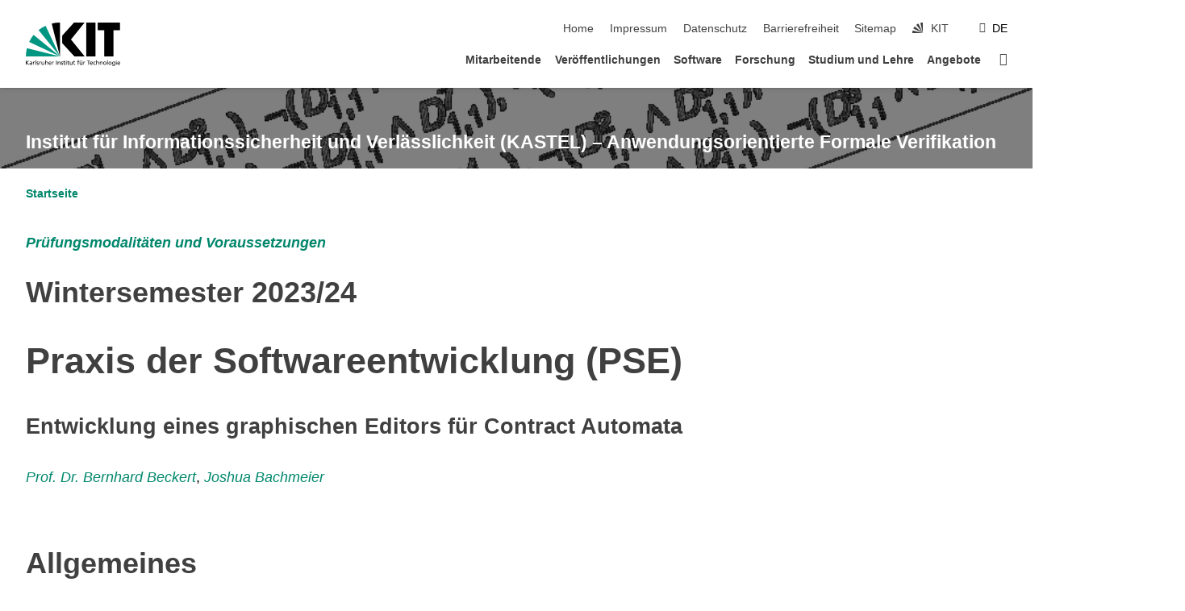

--- FILE ---
content_type: text/html; charset=UTF-8
request_url: https://formal.kastel.kit.edu/teaching/pse/202324/?lang=de
body_size: 10713
content:
<!DOCTYPE html>
<html class="no-js" lang="de-de">
  <head>
    <!-- PageID 174 -->        <meta charset="utf-8">
    <meta http-equiv="X-UA-Compatible" content="IE=edge">
    <meta name="format-detection" content="telephone=no">
    <meta name="viewport" content="width=device-width, initial-scale=1.0">
    <meta name="theme-color" content="#009682">
    <link rel="search" type="application/opensearchdescription+xml" href="https://www.kit.edu/opensearch.xml" title="KIT Search" />

    <!-- <link rel="stylesheet" href="https://static.scc.kit.edu/fancybox/dist/jquery.fancybox.min.css" />-->
    <link rel="stylesheet" href="https://static.scc.kit.edu/kit-2020/fontawesome/css/all.min.css">
    <!-- <link rel="stylesheet" type="text/css" href="/core/kit-cd.scc.kit.edu/31.php.css" />-->
    <link rel="stylesheet" type="text/css" href="/core/kit-cd.scc.kit.edu/global_stylesheet.php.css">

    <link rel="alternate" href="?lang=de" hreflang="de-DE">
    <link rel="alternate" href="?lang=en" hreflang="en-US">
    <!--
		<meta name="author" content="<?=$site->author() ?>" />
		<meta name="DC.Creator" content="<?=$site->author() ?>" />
		<meta name="DC.Date" content="<?=$site->mtime ?>" />
    <meta name="DC.Identifier" content="" />
		<meta name="DC.Publisher" content="<?=$site->author()?>" />
		<meta name="DC.Contributor" content="<?=$site->author() ?>" />
		<meta name="DC.Relation" content="" />
    -->
    <meta name="author" content="Michael Kirsten" />
    <meta name="DC.Creator" content="Michael Kirsten" />
    <meta name="DC.Date" content="1724445729" />
    <meta name="DC.Identifier" content="" />
    <meta name="DC.Relation" content="" />

    <meta name="DC.Language" content="de-de" scheme="DCTERMS.RFC3066" />
    <meta name="DC.Type" content="Text" />
    <meta name="DC.Format" content="text/html" />
    <meta name="DC.Coverage" content="KIT" />
    <meta name="DC.Rights" content="Alle Rechte liegen beim Autor siehe Impressum" />
    <meta name="DC.Title" content="KIT - Anwendungsorientierte Formale Verifikation -  Praxis der Softwareentwicklung - WiSe 2023/24"/>
    <title>KIT - Anwendungsorientierte Formale Verifikation -  Praxis der Softwareentwicklung - WiSe 2023/24</title>

    <meta name="description" content="" />
    <meta name="Keywords" content="" />
    <meta http-equiv="cleartype" content="on" />


    <link rel="shortcut icon" type="image/x-icon" href="/img/intern/favicon.ico" />
    
    
    
    
    <style>
      

      /*
      .dropdown {
      width: 50%;
      margin-left: 50%;
      }
      */
    </style>

    <base target="_top" />
    <!-- <script type="text/javascript" src="/core/kit-cd.scc.kit.edu/38.js"></script>-->
    <script>document.documentElement.classList.remove('no-js');</script>
    <meta name="projguid" content="9DB4289BC4564F25B6E4F1C6F52BE1ED" />
    <meta name="pageguid" content="7256D2D2FB8C45808956FF9BF6B5CE97" />
    <meta name="is_public" content="true" />
  </head>
  <body  class="oe-page" vocab="https://schema.org/" typeof="WebPage">
    <header class="page-header scrolledXXX">
      <div class="content-wrap">
        <div class="logo">
                    <a href="https://www.kit.edu" title="KIT-Logo - Link zur KIT-Startseite">
            
            <svg xmlns="https://www.w2.org/2000/svg" viewBox="0 0 196.18 90.32" width="196.18px" height="90.32px" x="0px" y="0px" role="img" aria-labelledby="kit-logo-alt-title">
              <title id="kit-logo-alt-title">KIT – Karlsruher Institut für Technologie</title>
              <defs>
                <style>.cls-1,.cls-2,.cls-3{fill-rule:evenodd;}.cls-2{fill:#fff;}.cls-3{fill:#009682;}</style></defs>
              <path class="cls-1" d="M195.75.47h-46.3V16.23H163V70.59h19.22V16.23h13.54V.47ZM144.84,70.52H125.62V.47h19.22V70.52Zm-22.46,0H101L75.58,43.23V27.61L100.2.39h22L93.87,35.67l28.51,34.85Z" transform="translate(0 -0.39)"></path>
              <polygon class="cls-2" points="70.97 70.13 70.97 70.13 70.97 70.13 70.97 70.13 70.97 70.13"></polygon>
              <polygon class="cls-2" points="70.97 70.13 70.97 70.13 70.97 70.13 70.97 70.13 70.97 70.13"></polygon>
              <path class="cls-3" d="M16.18,26.1A68.63,68.63,0,0,0,6.89,40.71L71,70.52,16.18,26.1Z" transform="translate(0 -0.39)"></path>
              <path class="cls-3" d="M71,70.52,41.09,7A69.32,69.32,0,0,0,26.4,16L71,70.52Z" transform="translate(0 -0.39)"></path>
              <path class="cls-1" d="M71,70.52,71,.47h-.58a70.22,70.22,0,0,0-16.55,2L71,70.52Z" transform="translate(0 -0.39)"></path>
              <polygon class="cls-2" points="70.97 70.13 70.97 70.13 70.97 70.13 70.97 70.13 70.97 70.13 70.97 70.13"></polygon>
              <polygon class="cls-2" points="70.97 70.13 70.97 70.13 70.97 70.13 70.97 70.13 70.97 70.13 70.97 70.13"></polygon>
              <path class="cls-3" d="M2.28,53.38A70.75,70.75,0,0,0,.05,70.52H71L2.28,53.38Z" transform="translate(0 -0.39)"></path>

              <g class="logo-text">
                <polygon points="0 87.54 1.25 87.54 1.25 83.28 5.13 87.54 6.95 87.54 2.53 82.95 6.63 78.83 4.97 78.83 1.25 82.67 1.25 78.83 0 78.83 0 87.54 0 87.54"></polygon>
                <path d="M8.44,83A2.47,2.47,0,0,1,9,82.68a2.87,2.87,0,0,1,.64-.23,3,3,0,0,1,.67-.08,1.88,1.88,0,0,1,.92.19,1,1,0,0,1,.5.55,2.5,2.5,0,0,1,.15.92H10.61a5.19,5.19,0,0,0-.77.06,4.2,4.2,0,0,0-.79.22,2.55,2.55,0,0,0-.71.38,2.05,2.05,0,0,0-.5.6,2,2,0,0,0-.19.83A2.12,2.12,0,0,0,8,87.23a1.71,1.71,0,0,0,.82.65,3.25,3.25,0,0,0,1.22.21,2.66,2.66,0,0,0,.72-.1,2.2,2.2,0,0,0,.56-.24,2.89,2.89,0,0,0,.42-.32,3.29,3.29,0,0,0,.27-.31h0v.82h1.1a1.47,1.47,0,0,1,0-.25,3.9,3.9,0,0,1,0-.4c0-.16,0-.36,0-.6V84.06a3.5,3.5,0,0,0-.26-1.46,1.78,1.78,0,0,0-.83-.88,3.09,3.09,0,0,0-1.47-.3,4.11,4.11,0,0,0-1.13.17,4.19,4.19,0,0,0-1,.43l.06,1Zm3.42,2.45a1.81,1.81,0,0,1-.2.85,1.57,1.57,0,0,1-.6.6,2,2,0,0,1-1,.22,1.23,1.23,0,0,1-.42-.07,1.5,1.5,0,0,1-.38-.19A1,1,0,0,1,9,86.55a.94.94,0,0,1-.11-.45.88.88,0,0,1,.17-.55,1.22,1.22,0,0,1,.42-.36,2.27,2.27,0,0,1,.57-.2,3.05,3.05,0,0,1,.57-.09,4.36,4.36,0,0,1,.48,0h.37l.38,0v.56Z" transform="translate(0 -0.39)"></path>
                <path d="M14.94,87.94h1.18V85a4.09,4.09,0,0,1,.21-1.38,2,2,0,0,1,.6-.89,1.38,1.38,0,0,1,.92-.32,1.77,1.77,0,0,1,.32,0,2,2,0,0,1,.33.09v-1l-.23-.05-.25,0-.29,0a1.76,1.76,0,0,0-.67.15,2,2,0,0,0-.57.4,1.87,1.87,0,0,0-.42.59h0v-1h-1.1v6.37Z" transform="translate(0 -0.39)"></path>
                <polygon points="19.87 87.54 21.05 87.54 21.05 78.19 19.87 78.19 19.87 87.54 19.87 87.54"></polygon>
                <path d="M22.58,87.74a2.93,2.93,0,0,0,.85.28,5.46,5.46,0,0,0,.9.07,2.87,2.87,0,0,0,.83-.12,2.27,2.27,0,0,0,.71-.36,1.75,1.75,0,0,0,.49-.62,1.91,1.91,0,0,0,.19-.89,1.61,1.61,0,0,0-.15-.73,1.58,1.58,0,0,0-.4-.52,3.29,3.29,0,0,0-.53-.36l-.59-.28a4.54,4.54,0,0,1-.54-.26,1.31,1.31,0,0,1-.39-.34.8.8,0,0,1-.16-.46.71.71,0,0,1,.16-.44.89.89,0,0,1,.41-.25,1.64,1.64,0,0,1,.56-.09l.27,0,.35.07.35.11a1.06,1.06,0,0,1,.26.12l.1-1c-.23-.07-.46-.12-.69-.17a4.66,4.66,0,0,0-.77-.08,2.8,2.8,0,0,0-.88.13,1.91,1.91,0,0,0-.71.36,1.52,1.52,0,0,0-.48.61,2.06,2.06,0,0,0-.17.86,1.34,1.34,0,0,0,.15.66,1.69,1.69,0,0,0,.39.49,5.07,5.07,0,0,0,.54.36l.59.29.54.29a1.62,1.62,0,0,1,.39.33.64.64,0,0,1,.15.43.79.79,0,0,1-.39.71,1.32,1.32,0,0,1-.39.15,1.48,1.48,0,0,1-.41,0,2.58,2.58,0,0,1-.43,0,3.06,3.06,0,0,1-.53-.15,2.59,2.59,0,0,1-.5-.25l-.07,1Z" transform="translate(0 -0.39)"></path>
                <path d="M27.9,87.94h1.17V85a4.34,4.34,0,0,1,.22-1.38,1.9,1.9,0,0,1,.6-.89,1.38,1.38,0,0,1,.92-.32,1.77,1.77,0,0,1,.32,0,2,2,0,0,1,.33.09v-1l-.23-.05-.25,0-.3,0a1.76,1.76,0,0,0-.66.15,2.23,2.23,0,0,0-.58.4,2.26,2.26,0,0,0-.42.59h0v-1H27.9v6.37Z" transform="translate(0 -0.39)"></path>
                <path d="M38.31,81.57H37.14v3A4.35,4.35,0,0,1,37,85.58a2.31,2.31,0,0,1-.35.83,1.72,1.72,0,0,1-.6.54,1.8,1.8,0,0,1-.87.19,1.31,1.31,0,0,1-.8-.29A1.37,1.37,0,0,1,34,86.1a4.37,4.37,0,0,1-.12-1.23v-3.3H32.68v3.79a3.94,3.94,0,0,0,.25,1.46,1.93,1.93,0,0,0,.79.94,2.5,2.5,0,0,0,1.35.33,2.7,2.7,0,0,0,.85-.14,2.24,2.24,0,0,0,.73-.4,1.76,1.76,0,0,0,.5-.62h0v1h1.13V81.57Z" transform="translate(0 -0.39)"></path>
                <path d="M40.23,87.94h1.18V85a4.93,4.93,0,0,1,.11-1.06,2.84,2.84,0,0,1,.35-.83,1.67,1.67,0,0,1,.61-.54,2.06,2.06,0,0,1,.86-.19,1.34,1.34,0,0,1,.81.29,1.44,1.44,0,0,1,.42.75,5.32,5.32,0,0,1,.12,1.23v3.3h1.17V84.16a3.62,3.62,0,0,0-.25-1.47,2,2,0,0,0-.78-.94,2.69,2.69,0,0,0-1.35-.33,2.75,2.75,0,0,0-1.2.28,2.19,2.19,0,0,0-.85.78h0v-3.9H40.23v9.36Z" transform="translate(0 -0.39)"></path>
                <path d="M52.67,86.5a2,2,0,0,1-.32.2,3.63,3.63,0,0,1-.48.21,3.41,3.41,0,0,1-.57.16,2.44,2.44,0,0,1-.59.07,2.15,2.15,0,0,1-.8-.15,2.29,2.29,0,0,1-.67-.44,2.1,2.1,0,0,1-.46-.67,2.2,2.2,0,0,1-.17-.86h4.54A5.88,5.88,0,0,0,53,83.59a3.41,3.41,0,0,0-.46-1.14,2.26,2.26,0,0,0-.87-.75,3.11,3.11,0,0,0-1.33-.28,3.21,3.21,0,0,0-1.23.24,2.74,2.74,0,0,0-.94.67,2.87,2.87,0,0,0-.6,1,4.05,4.05,0,0,0-.22,1.29,4.87,4.87,0,0,0,.2,1.42,2.85,2.85,0,0,0,.6,1.08,2.59,2.59,0,0,0,1,.7,3.87,3.87,0,0,0,1.47.25,5.64,5.64,0,0,0,.89-.07,5.74,5.74,0,0,0,.63-.16l.49-.18V86.5Zm-4.06-2.36a2.9,2.9,0,0,1,.14-.62,2,2,0,0,1,.32-.57,1.51,1.51,0,0,1,.51-.42,1.84,1.84,0,0,1,.74-.16,1.74,1.74,0,0,1,.67.14,1.36,1.36,0,0,1,.5.38,1.57,1.57,0,0,1,.31.57,2.15,2.15,0,0,1,.11.68Z" transform="translate(0 -0.39)"></path>
                <path d="M54.65,87.94h1.18V85A4.09,4.09,0,0,1,56,83.66a2,2,0,0,1,.61-.89,1.33,1.33,0,0,1,.91-.32,1.77,1.77,0,0,1,.32,0,2,2,0,0,1,.33.09v-1L58,81.46l-.24,0-.3,0a1.76,1.76,0,0,0-.67.15,2,2,0,0,0-.57.4,1.87,1.87,0,0,0-.42.59h0v-1h-1.1v6.37Z" transform="translate(0 -0.39)"></path>
                <polygon points="63.02 87.54 64.26 87.54 64.26 78.83 63.02 78.83 63.02 87.54 63.02 87.54"></polygon>
                <path d="M66.3,87.94h1.17V85a4.35,4.35,0,0,1,.12-1.06,2.39,2.39,0,0,1,.35-.83,1.72,1.72,0,0,1,.6-.54,2.14,2.14,0,0,1,.87-.19,1.28,1.28,0,0,1,.8.29,1.37,1.37,0,0,1,.42.75,4.78,4.78,0,0,1,.13,1.23v3.3h1.17V84.16a3.8,3.8,0,0,0-.25-1.47,2,2,0,0,0-.78-.94,2.76,2.76,0,0,0-1.36-.33,2.7,2.7,0,0,0-.85.14A2.58,2.58,0,0,0,68,82a1.88,1.88,0,0,0-.5.62h0v-1H66.3v6.37Z" transform="translate(0 -0.39)"></path>
                <path d="M73.32,87.74a2.83,2.83,0,0,0,.85.28,5.26,5.26,0,0,0,.89.07,2.82,2.82,0,0,0,.83-.12,2.27,2.27,0,0,0,.71-.36,1.9,1.9,0,0,0,.5-.62,2,2,0,0,0,.18-.89,1.61,1.61,0,0,0-.15-.73,1.69,1.69,0,0,0-.39-.52,3.38,3.38,0,0,0-.54-.36l-.59-.28c-.19-.08-.37-.17-.54-.26a1.45,1.45,0,0,1-.39-.34.73.73,0,0,1-.15-.46.65.65,0,0,1,.15-.44,1,1,0,0,1,.41-.25,1.69,1.69,0,0,1,.56-.09l.27,0,.35.07a2.89,2.89,0,0,1,.35.11,1.14,1.14,0,0,1,.27.12l.1-1c-.23-.07-.47-.12-.7-.17a4.55,4.55,0,0,0-.77-.08,2.8,2.8,0,0,0-.88.13,1.91,1.91,0,0,0-.71.36,1.72,1.72,0,0,0-.48.61,2.06,2.06,0,0,0-.17.86,1.34,1.34,0,0,0,.15.66,1.57,1.57,0,0,0,.4.49,4.1,4.1,0,0,0,.53.36l.59.29c.2.1.38.19.54.29a1.44,1.44,0,0,1,.39.33.71.71,0,0,1,.16.43.83.83,0,0,1-.12.43.75.75,0,0,1-.28.28,1.32,1.32,0,0,1-.39.15,1.48,1.48,0,0,1-.41,0,2.58,2.58,0,0,1-.43,0,2.74,2.74,0,0,1-.52-.15,3,3,0,0,1-.51-.25l-.06,1Z" transform="translate(0 -0.39)"></path>
                <path d="M82,81.57H80.33V79.73l-1.17.37v1.47H77.72v1h1.44v3.72a2.07,2.07,0,0,0,.24,1.05,1.45,1.45,0,0,0,.67.6,2.55,2.55,0,0,0,1.05.2,2.35,2.35,0,0,0,.54-.06l.46-.12v-1a1.7,1.7,0,0,1-.33.15,1.37,1.37,0,0,1-.47.07,1,1,0,0,1-.5-.13.92.92,0,0,1-.35-.38,1.33,1.33,0,0,1-.14-.63V82.52H82v-1Z" transform="translate(0 -0.39)"></path>
                <path d="M83.57,87.94h1.17V81.57H83.57v6.37Zm1.24-9.11H83.49v1.32h1.32V78.83Z" transform="translate(0 -0.39)"></path>
                <path d="M90.19,81.57H88.51V79.73l-1.17.37v1.47H85.9v1h1.44v3.72a2.07,2.07,0,0,0,.24,1.05,1.4,1.4,0,0,0,.67.6,2.55,2.55,0,0,0,1,.2,2.42,2.42,0,0,0,.54-.06l.45-.12v-1a1.43,1.43,0,0,1-.79.22A.93.93,0,0,1,89,87a.86.86,0,0,1-.35-.38,1.33,1.33,0,0,1-.14-.63V82.52h1.68v-1Z" transform="translate(0 -0.39)"></path>
                <path d="M97.22,81.57H96.05v3a4.35,4.35,0,0,1-.12,1.06,2.31,2.31,0,0,1-.35.83A1.72,1.72,0,0,1,95,87a1.8,1.8,0,0,1-.87.19,1.33,1.33,0,0,1-.8-.29,1.37,1.37,0,0,1-.42-.75,4.37,4.37,0,0,1-.12-1.23v-3.3H91.59v3.79a3.94,3.94,0,0,0,.25,1.46,2,2,0,0,0,.79.94,2.5,2.5,0,0,0,1.35.33,2.7,2.7,0,0,0,.85-.14,2.24,2.24,0,0,0,.73-.4,1.76,1.76,0,0,0,.5-.62h0v1h1.13V81.57Z" transform="translate(0 -0.39)"></path>
                <path d="M102.53,81.57h-1.69V79.73l-1.17.37v1.47H98.23v1h1.44v3.72a2.07,2.07,0,0,0,.24,1.05,1.45,1.45,0,0,0,.67.6,2.59,2.59,0,0,0,1,.2,2.35,2.35,0,0,0,.54-.06l.46-.12v-1a1.7,1.7,0,0,1-.33.15,1.33,1.33,0,0,1-.47.07,1,1,0,0,1-.5-.13,1,1,0,0,1-.35-.38,1.33,1.33,0,0,1-.14-.63V82.52h1.69v-1Z" transform="translate(0 -0.39)"></path>
                <path d="M108.16,87.94h1.17V82.52H111v-1h-1.69v-.68a3.7,3.7,0,0,1,0-.6,1.23,1.23,0,0,1,.15-.48.81.81,0,0,1,.34-.32,1.48,1.48,0,0,1,.61-.11h.3l.26.06,0-1-.37,0-.42,0a2.69,2.69,0,0,0-1.06.18,1.49,1.49,0,0,0-.66.52,2.13,2.13,0,0,0-.32.8,5,5,0,0,0-.09,1.06v.58h-1.5v1h1.5v5.42Z" transform="translate(0 -0.39)"></path>
                <path d="M113.39,80.6h1.17V79.35h-1.17V80.6Zm2,0h1.17V79.35h-1.17V80.6Zm2.37,1h-1.18v3a4.37,4.37,0,0,1-.11,1.06,2.5,2.5,0,0,1-.35.83,1.67,1.67,0,0,1-.61.54,1.79,1.79,0,0,1-.86.19,1.34,1.34,0,0,1-.81-.29,1.51,1.51,0,0,1-.42-.75,5.26,5.26,0,0,1-.12-1.23v-3.3h-1.17v3.79a3.75,3.75,0,0,0,.25,1.46,2,2,0,0,0,.78.94,2.5,2.5,0,0,0,1.35.33,2.72,2.72,0,0,0,.86-.14,2.47,2.47,0,0,0,.73-.4,1.88,1.88,0,0,0,.5-.62h0v1h1.14V81.57Z" transform="translate(0 -0.39)"></path>
                <path d="M119.73,87.94h1.17V85a4.34,4.34,0,0,1,.22-1.38,1.9,1.9,0,0,1,.6-.89,1.38,1.38,0,0,1,.92-.32,1.77,1.77,0,0,1,.32,0,2,2,0,0,1,.33.09v-1l-.24-.05-.24,0-.3,0a1.76,1.76,0,0,0-.66.15,2.23,2.23,0,0,0-.58.4,2.26,2.26,0,0,0-.42.59h0v-1h-1.1v6.37Z" transform="translate(0 -0.39)"></path>
                <polygon points="129.83 87.54 131.08 87.54 131.08 79.93 133.78 79.93 133.78 78.83 127.12 78.83 127.12 79.93 129.83 79.93 129.83 87.54 129.83 87.54"></polygon>
                <path d="M138.8,86.5a1.52,1.52,0,0,1-.31.2,3.63,3.63,0,0,1-.48.21,3.41,3.41,0,0,1-.57.16,2.46,2.46,0,0,1-.6.07,2.09,2.09,0,0,1-.79-.15,2.16,2.16,0,0,1-.67-.44,2,2,0,0,1-.46-.67,2.2,2.2,0,0,1-.17-.86h4.54a7.08,7.08,0,0,0-.14-1.43,3.23,3.23,0,0,0-.47-1.14,2.23,2.23,0,0,0-.86-.75,3.13,3.13,0,0,0-1.34-.28,3.16,3.16,0,0,0-1.22.24,2.65,2.65,0,0,0-.94.67,2.75,2.75,0,0,0-.61,1,3.79,3.79,0,0,0-.21,1.29,4.56,4.56,0,0,0,.2,1.42,2.85,2.85,0,0,0,.6,1.08,2.52,2.52,0,0,0,1,.7,3.81,3.81,0,0,0,1.46.25,4.67,4.67,0,0,0,1.53-.23l.48-.18V86.5Zm-4.05-2.36a2.9,2.9,0,0,1,.14-.62,1.78,1.78,0,0,1,.32-.57,1.51,1.51,0,0,1,.51-.42,1.8,1.8,0,0,1,.74-.16,1.74,1.74,0,0,1,.67.14,1.45,1.45,0,0,1,.5.38,1.74,1.74,0,0,1,.31.57,2.15,2.15,0,0,1,.1.68Z" transform="translate(0 -0.39)"></path>
                <path d="M144.93,81.67l-.41-.12a4,4,0,0,0-.5-.09,4.75,4.75,0,0,0-.51,0,3.75,3.75,0,0,0-1.33.25,3.06,3.06,0,0,0-1,.69,3,3,0,0,0-.66,1.06,3.59,3.59,0,0,0-.23,1.34,3.73,3.73,0,0,0,.23,1.29,3.2,3.2,0,0,0,.67,1,3.05,3.05,0,0,0,1,.72,3.35,3.35,0,0,0,1.32.27l.46,0a3,3,0,0,0,.51-.08,2.24,2.24,0,0,0,.5-.16l-.08-1a3,3,0,0,1-.4.2,3.6,3.6,0,0,1-.44.12,2.15,2.15,0,0,1-.43,0,2.24,2.24,0,0,1-.8-.14,1.69,1.69,0,0,1-.59-.37,1.93,1.93,0,0,1-.41-.54,2.54,2.54,0,0,1-.24-.65,3.23,3.23,0,0,1-.08-.68,2.91,2.91,0,0,1,.14-.89,2.41,2.41,0,0,1,.4-.76,1.87,1.87,0,0,1,.64-.54,2,2,0,0,1,.87-.2,2.72,2.72,0,0,1,.61.07,2.81,2.81,0,0,1,.66.21l.1-1Z" transform="translate(0 -0.39)"></path>
                <path d="M146.26,87.94h1.17V85a4.93,4.93,0,0,1,.11-1.06,2.61,2.61,0,0,1,.36-.83,1.64,1.64,0,0,1,.6-.54,2.07,2.07,0,0,1,.87-.19,1.33,1.33,0,0,1,.8.29,1.37,1.37,0,0,1,.42.75,4.82,4.82,0,0,1,.12,1.23v3.3h1.18V84.16a3.79,3.79,0,0,0-.26-1.47,1.91,1.91,0,0,0-.78-.94,2.8,2.8,0,0,0-2.54,0,2.13,2.13,0,0,0-.85.78h0v-3.9h-1.17v9.36Z" transform="translate(0 -0.39)"></path>
                <path d="M153.81,87.94H155V85a4.35,4.35,0,0,1,.12-1.06,2.39,2.39,0,0,1,.35-.83,1.72,1.72,0,0,1,.6-.54,2.1,2.1,0,0,1,.87-.19,1.28,1.28,0,0,1,.8.29,1.37,1.37,0,0,1,.42.75,4.78,4.78,0,0,1,.13,1.23v3.3h1.17V84.16a3.8,3.8,0,0,0-.25-1.47,1.93,1.93,0,0,0-.79-.94,2.82,2.82,0,0,0-2.2-.19,2.58,2.58,0,0,0-.73.4,1.88,1.88,0,0,0-.5.62h0v-1h-1.14v6.37Z" transform="translate(0 -0.39)"></path>
                <path d="M160.94,84.76a3.73,3.73,0,0,0,.23,1.29,3.2,3.2,0,0,0,.67,1,3.05,3.05,0,0,0,1,.72,3.35,3.35,0,0,0,1.32.27,3.26,3.26,0,0,0,1.31-.27,2.86,2.86,0,0,0,1-.72,3.2,3.2,0,0,0,.67-1,4,4,0,0,0,.24-1.29,3.8,3.8,0,0,0-.24-1.34,3.09,3.09,0,0,0-.65-1.06,3.21,3.21,0,0,0-1-.69,3.65,3.65,0,0,0-1.32-.25,3.75,3.75,0,0,0-1.33.25,3.28,3.28,0,0,0-1,.69,3.12,3.12,0,0,0-.66,1.06,3.8,3.8,0,0,0-.23,1.34Zm1.25,0a2.9,2.9,0,0,1,.13-.89,2.6,2.6,0,0,1,.39-.76,1.8,1.8,0,0,1,1.47-.74,1.89,1.89,0,0,1,.84.2,2,2,0,0,1,.62.54,2.6,2.6,0,0,1,.39.76,2.91,2.91,0,0,1,.14.89,3.23,3.23,0,0,1-.08.68,2.52,2.52,0,0,1-.23.65,2.07,2.07,0,0,1-.39.54,1.62,1.62,0,0,1-.55.37,1.91,1.91,0,0,1-.74.14,2,2,0,0,1-.74-.14,1.76,1.76,0,0,1-.56-.37,2.07,2.07,0,0,1-.39-.54,3,3,0,0,1-.23-.65,3.21,3.21,0,0,1-.07-.68Z" transform="translate(0 -0.39)"></path>
                <polygon points="169.06 87.54 170.24 87.54 170.24 78.19 169.06 78.19 169.06 87.54 169.06 87.54"></polygon>
                <path d="M171.89,84.76a3.73,3.73,0,0,0,.23,1.29,3.2,3.2,0,0,0,.67,1,3.05,3.05,0,0,0,1,.72,3.35,3.35,0,0,0,1.32.27,3.26,3.26,0,0,0,1.31-.27,2.86,2.86,0,0,0,1-.72,3.2,3.2,0,0,0,.67-1,3.73,3.73,0,0,0,.23-1.29,3.59,3.59,0,0,0-.23-1.34,3,3,0,0,0-.66-1.06,3.06,3.06,0,0,0-1-.69,3.65,3.65,0,0,0-1.32-.25,3.75,3.75,0,0,0-1.33.25,3.17,3.17,0,0,0-1,.69,3,3,0,0,0-.66,1.06,3.8,3.8,0,0,0-.23,1.34Zm1.24,0a2.91,2.91,0,0,1,.14-.89,2.6,2.6,0,0,1,.39-.76,1.93,1.93,0,0,1,.63-.54,1.89,1.89,0,0,1,.84-.2,1.93,1.93,0,0,1,.84.2,2,2,0,0,1,.62.54,2.6,2.6,0,0,1,.39.76,2.91,2.91,0,0,1,.14.89,3.23,3.23,0,0,1-.08.68,2.52,2.52,0,0,1-.23.65,2.07,2.07,0,0,1-.39.54,1.62,1.62,0,0,1-.55.37,2,2,0,0,1-1.48,0,1.66,1.66,0,0,1-.56-.37,2.07,2.07,0,0,1-.39-.54,3,3,0,0,1-.23-.65,3.23,3.23,0,0,1-.08-.68Z" transform="translate(0 -0.39)"></path>
                <path d="M185.49,81.57h-1.08v1h0a1.85,1.85,0,0,0-.45-.59,1.78,1.78,0,0,0-.68-.37,3.06,3.06,0,0,0-1-.14,2.82,2.82,0,0,0-1,.2,2.69,2.69,0,0,0-.8.52,3,3,0,0,0-.56.77,3.62,3.62,0,0,0-.34.92,4.6,4.6,0,0,0-.11,1,4.16,4.16,0,0,0,.17,1.18,3,3,0,0,0,.51,1,2.4,2.4,0,0,0,.85.69,2.75,2.75,0,0,0,1.19.26,3.09,3.09,0,0,0,.8-.11,2.58,2.58,0,0,0,.74-.33,2.06,2.06,0,0,0,.59-.55h0v.63a2.58,2.58,0,0,1-.24,1.16,1.64,1.64,0,0,1-.67.75,2,2,0,0,1-1.06.27,5.6,5.6,0,0,1-.6,0,5.12,5.12,0,0,1-.54-.1l-.54-.18-.62-.26-.12,1.08a7.74,7.74,0,0,0,.89.27,4.17,4.17,0,0,0,.73.13,4.87,4.87,0,0,0,.66,0,4.24,4.24,0,0,0,1.87-.36,2.3,2.3,0,0,0,1.07-1,3.6,3.6,0,0,0,.34-1.65V81.57Zm-3,5.42a1.5,1.5,0,0,1-.74-.18,1.76,1.76,0,0,1-.56-.49,2.41,2.41,0,0,1-.35-.72,3,3,0,0,1-.12-.86,3,3,0,0,1,.07-.66,2.4,2.4,0,0,1,.21-.64,2.06,2.06,0,0,1,.35-.55,1.7,1.7,0,0,1,.5-.38,1.63,1.63,0,0,1,.64-.14,1.81,1.81,0,0,1,.82.2,1.83,1.83,0,0,1,.58.53,2.45,2.45,0,0,1,.34.79,3.56,3.56,0,0,1,.12.94,2.55,2.55,0,0,1-.14.84,2.31,2.31,0,0,1-.38.69,1.78,1.78,0,0,1-.59.46,1.66,1.66,0,0,1-.75.17Z" transform="translate(0 -0.39)"></path>
                <path d="M187.57,87.94h1.17V81.57h-1.17v6.37Zm1.24-9.11h-1.32v1.32h1.32V78.83Z" transform="translate(0 -0.39)"></path>
                <path d="M195.69,86.5a1.64,1.64,0,0,1-.32.2,3.13,3.13,0,0,1-.48.21,3.58,3.58,0,0,1-.56.16,2.46,2.46,0,0,1-.6.07,2.09,2.09,0,0,1-.79-.15,2.16,2.16,0,0,1-.67-.44,2,2,0,0,1-.46-.67,2.2,2.2,0,0,1-.17-.86h4.54a7.08,7.08,0,0,0-.14-1.43,3.43,3.43,0,0,0-.47-1.14,2.19,2.19,0,0,0-.87-.75,3.08,3.08,0,0,0-1.33-.28,3.25,3.25,0,0,0-1.23.24,2.7,2.7,0,0,0-.93.67,2.75,2.75,0,0,0-.61,1,3.79,3.79,0,0,0-.21,1.29,4.88,4.88,0,0,0,.19,1.42,3,3,0,0,0,.61,1.08,2.55,2.55,0,0,0,1,.7,3.9,3.9,0,0,0,1.47.25,5.44,5.44,0,0,0,.89-.07,6,6,0,0,0,.64-.16l.48-.18V86.5Zm-4.05-2.36a2.4,2.4,0,0,1,.14-.62,2,2,0,0,1,.31-.57,1.66,1.66,0,0,1,.52-.42,1.8,1.8,0,0,1,.74-.16,1.78,1.78,0,0,1,.67.14,1.45,1.45,0,0,1,.5.38,1.55,1.55,0,0,1,.3.57,2.15,2.15,0,0,1,.11.68Z" transform="translate(0 -0.39)"></path>
              </g>
            </svg>
            
                      </a>
        </div>
        <div class="navigation">
          <button class="burger">
            <svg class="burger-icon" xmlns="https://www.w3.org/2000/svg" xmlns:xlink="https://www.w3.org/1999/xlink" x="0px" y="0px" viewBox="0 0 300 274.5" width="300px" height="274.5px">
              <rect class="burger-top" y="214.4" width="300" height="60.1"/>
              <rect class="burger-middle" y="107.2" width="300" height="60.1"/>
              <rect class="burger-bottom" y="0" width="300" height="60.1"/>
            </svg>
          </button>
          <a id="logo_oe_name" href="/index.phtml?lang=de">
                        Institut für Informationssicherheit und Verlässlichkeit (KASTEL) – Anwendungsorientierte Formale Verifikation
                      </a>
          <div class="navigation-meta">
            <ul class="navigation-meta-links">
              <li><a accesskey="1" href="/?lang=de">Home</a></li>
              <li>
                                <a accesskey="8" href="https://www.kit.edu/impressum.php">Impressum</a>
                              </li>
              <li>
                                <a href="https://www.kit.edu/datenschutz.php">Datenschutz</a>
                              </li>
              <li>
                                <a href="https://www.kit.edu/erklaerung-barrierefreiheit.php">Barrierefreiheit</a>
                              </li>
              <li>
                <a href="/sitemap.phtml?lang=de">Sitemap</a>
              </li>

              <li>
                                <a href="https://www.kit.edu">
                                      <span class="svg-icon">
                      <svg xmlns="https://www.w3.org/2000/svg" xmlns:xlink="https://www.w3.org/1999/xlink"
                           x="0px" y="0px"                                     
                           viewBox="0 0 299.4 295.7" width="299.4px" height="295.7px">
                        <title>KIT</title>
                        <polygon points="299.3,295.7 299.3,295.6 299.3,295.6 "/>
                        <polygon points="299.3,295.6 299.3,295.6 299.3,295.6 "/>
                        <path d="M67.9,108.1c-15.6,18.9-28.8,39.6-39.3,61.7l270.6,125.9L67.9,108.1z"/>
                        <path d="M299.2,295.6L173,27.2c-22.2,10.2-43,23.1-62,38.4l188.3,230.1L299.2,295.6z"/>
                        <polygon points="299.3,295.6 299.3,295.6 299.3,295.6 299.3,295.5 "/>
                        <polygon points="299.3,295.6 299.3,295.6 299.3,295.6 299.3,295.5 "/>
                        <path d="M9.3,223.2c-6.1,23.7-9.2,48-9.3,72.5h299.2L9.3,223.2z"/>
                        <path d="M299.3,295.6l0.1-295.6c-0.8,0-1.5-0.1-2.2-0.1c-23.6,0-47,2.8-69.9,8.4L299.3,295.6L299.3,295.6z"/>
                    </svg>
                  </span>
                  <span>KIT</span>
                </a>
              </li>
            </ul>
            <div class="navigation-language">
              <ul>
                <li>
                                    DE                                  </li>
              </ul>
            </div>
          </div>
          <nav class="navigation-main">
            <ul class="navigation-l1"><li class="flyout "><a class="" href="/team.phtml?lang=de">Mitarbeitende</a><div class="dropdown "><ul class="navigation-l2"><li class=""><a class="" href="/~beckert/?lang=de">Bernhard Beckert</a><div class="submenu"><ul class="navigation-l3"><li class=""><a class="" href="/~beckert/publications.phtml?lang=de">Publikationen</a><li class=""><a class="" href="/projects/index.phtml?lang=de">Projekte</a></ul></div></li><li class=""><a class="" href="/~meinhart/?lang=de">Simone Meinhart</a></li><li class=""><a class="" href="/~bremer/?lang=de">Andreas Bremer</a></li><li class=""><a class="" href="/~faerber/?lang=de">Henriette Färber</a></li><li class=""><a class="" href="/~kern/?lang=de">Philipp Kern</a></li><li class=""><a class="" href="/~klamroth/?lang=de">Jonas Klamroth</a></li><li class=""><a class="" href="/~lanzinger/?lang=de">Florian Lanzinger</a></li><li class=""><a class="" href="/~liu2/?lang=de">Tianhai Liu</a></li><li class=""><a class="" href="/~lohar/?lang=de">Debasmita Lohar</a></li><li class=""><a class="" href="/~pfeifer/?lang=de">Wolfram Pfeifer</a></li><li class=""><a class="" href="/~schiffl/?lang=de">Jonas Schiffl</a></li><li class=""><a class="" href="/~stuebinger/?lang=de">Terru Stübinger</a></li><li class=""><a class="" href="/~teuber/?lang=de">Samuel Teuber</a></li><li class=""><a class="" href="/~ulbrich/?lang=de">Mattias Ulbrich</a></li><li class=""><a class="" href="/~weigl/?lang=de">Alexander Weigl</a></li><li class=""><a class="" href="https://algo.iti.kit.edu/members/ralf_koelmel/?lang=de">Ralf K&ouml;lmel</a></li><li class=""><a class="" href="/team.phtml#alumni">Alumni/ae</a><div class="submenu"><ul class="navigation-l3"><li class=""><a class="" href="/~schmitt/">Peter H. Schmitt</a><li class=""><a class="" href="/~gladisch/">Christoph Gladisch</a><li class=""><a class="" href="/~grahl/">Daniel Grahl</a><li class=""><a class="" href="/~klebanov/">Vladimir Klebanov</a><li class=""><a class="" href="/~bormer/">Thorsten Bormer</a><li class=""><a class="" href="/~greiner/">Simon Greiner</a><li class=""><a class="" href="/~liu2/">Tianhai Liu</a><li class=""><a class="" href="/~grebing/">Sarah Grebing</a><li class=""><a class="" href="/~herda/">Mihai Herda</a><li class=""><a class="" href="/~blatter/">Lionel Blatter</a><li class=""><a class="" href="/~vielsack/">Annika Vielsack</a><li class=""><a class="" href="/~pascual/">Romain Pascual</a><li class=""><a class="" href="/~kirsten/">Michael Kirsten</a></ul></div></li></ul></div></li><li class=""><a class="" href="/biblio/?lang=de">Ver&ouml;ffentlichungen</a></li><li class=""><a class="" href="/tools/?lang=de">Software</a></li><li class="flyout "><a class="" href="/projects/?lang=de">Forschung</a><div class="dropdown "><ul class="navigation-l2"><li class=""><a class="" href="https://www.sfb1608.kit.edu/?lang=de">CONVIDE</a></li><li class=""><a class="" href="https://kikit.kit.edu/?lang=de">KiKIT</a></li><li class=""><a class="" href="https://kastel-labs.de/?lang=de">KASTEL</a></li><li class=""><a class="" href="/projects/e2eWahlenAmKIT/?lang=de">E2E-Wahlen am KIT</a></li><li class=""><a class="" href="https://key-project.org?lang=de">K<span style="letter-spacing: -0.05em;">eY</span></a></li><li class=""><a class="" href="/projects/erklaerbareWahlsysteme/?lang=de">Erkl&auml;rbare Online-Wahlen</a></li><li class=""><a class="" href="/projects/sofdcar/?lang=de">SofDCar</a></li><li class=""><a class="" href="/projects/COST-IC1205/?lang=de">COMSOC</a></li><li class=""><a class="" href="/biblio/?lang=de">Ver&ouml;ffentlichungen</a></li><li class=""><a class="" href="/projects/#finished">Archiv</a><div class="submenu"><ul class="navigation-l3"><li class=""><a class="" href="/projects/LhF-PLUS/">Lehre hoch Forschung-PLUS</a><li class=""><a class="" href="/projects/oslsl/">Open-Source-Lehrsoftware-Labor</a><li class=""><a class="" href="/projects/improve-aps/">IMPROVE-APS</a><li class=""><a class="" href="/projects/VeriSmart/">VeriSmart</a><li class=""><a class="" href="/key/DeduSec/">DeduSec</a><li class=""><a class="" href="/projects/FIfAKS/">FIfAKS</a><li class=""><a class="" href="/projects/problemorientierteLehre/">Lehre hoch Forschung</a><li class=""><a class="" href="/projects/improve/">IMPROVE</a><li class=""><a class="" href="/GIFproject/">GIF</a><li class=""><a class="" href="https://softwarecampus.de/projekt/usv-usability-von-software-verifikationssystemen-evaluierung-und-verbesserung/">USV</a><li class=""><a class="" href="https://www.cost-ic0701.org/">COST</a><li class=""><a class="" href="https://www.verisoftxt.de/">VeriSoft XT</a></ul></div></li></ul></div></li><li class="flyout "><a class="" href="/teaching?lang=de">Studium und Lehre</a><div class="dropdown "><ul class="navigation-l2"><li class=""><a class="" href="/teaching/FormSysWS2526/?lang=de">Formale Systeme</a></li><li class=""><a class="" href="/teaching/projektgruppe/?lang=de">Praxis der Forschung</a><div class="submenu"><ul class="navigation-l3"><li class=""><a class="" href="/teaching/projektgruppe/aktuell.phtml?lang=de">Aktuelle Termine und Themen</a><li class=""><a class="" href="/teaching/projektgruppe/modul.phtml?lang=de">Modulinhalte, Ziele und Leistungen</a><li class=""><a class="" href="/teaching/projektgruppe/archiv.phtml?lang=de">Archiv aller Jahrg&auml;nge</a><li class=""><a class="" href="/teaching/projektgruppe/pubs/?lang=de">Ver&ouml;ffentlichungen</a></ul></div></li><li class=""><a class="" href="/teaching/ForschungspraktikumFormSys-WS2526/?lang=de">Forschungspraktikum zu Formale Systeme</a></li><li class=""><a class="" href="/teaching/theoremproverlab/ws-2526/?lang=de">Theorembeweiserpraktikum</a></li><li class=""><a class="" href="/teaching/formal_summer.phtml?lang=de">Veranstaltungen im Sommersemester</a></li><li class=""><a class="" href="/teaching/lehre_alt/?lang=de">Archiv</a><div class="submenu"><ul class="navigation-l3"><li class=""><a class="" href="/teaching/altklausuren/?lang=de">Altklausuren <em>Formale Systeme</em></a><li class=""><a class="" href="/teaching/gbi/?lang=de">Altklausuren <em>Grundbegr. d. Informatik</em></a></ul></div></li></ul></div></li><li class="flyout "><a class="" href="/offers/?lang=de">Angebote</a><div class="dropdown "><ul class="navigation-l2"><li class=""><a class="" href="/offers/?lang=de">Abschlussarbeiten</a></li></ul></div></li><li class="home"><a href="https://formal.kastel.kit.edu/?lang=de"><span>Startseite</span></a></li></ul>
          </nav>
          <ul class="side-widgets">
            <li class="meta"><a accesskey="1" href="/?lang=de">Home</a></li>
            <li class="meta">
                            <a accesskey="8" href="https://www.kit.edu/impressum.php">Impressum</a>
                          </li>
            <li class="meta">
                            <a href="https://www.kit.edu/datenschutz.php">Datenschutz</a>
                          </li>
          </ul>
        </div>
      </div>
    </header>

    <!-- Mittlere Spalte: start -->
    <main>
      
<section class="stage stage-small">
    <img src="/img/logik.gif" loading="lazy"/>
    <div class="content-wrap"><a href="/?lang=de">
                Institut für Informationssicherheit und Verlässlichkeit (KASTEL) – Anwendungsorientierte Formale Verifikation
        </a></div>
</section>

<section class="breadcrumbs-big">
    <div class="content-wrap">
        <div class="list last"><a href="/">Startseite</a></div>
    </div>
</section>

<div class="side-widgets-trigger"></div>
<section class="content-wrap">
    <div class="content">
        <!-- CONTENT-AREA START -->
        <div class="KIT_section text full" >
            <a id="top" name="top"><!-- Sprungmarke --></a>
            
            <!--
author: Michael Kirsten
lang: de
title: Praxis der Softwareentwicklung - WiSe 2023/24
-->


<div class="float-right">
  <i><strong><a href="https://ilias.studium.kit.edu/goto_produktiv_crs_2186148.html">Pr&uuml;fungsmodalit&auml;ten und Voraussetzungen</a></strong></i>
</div>

<h2>Wintersemester 2023/24</h2>
<h1>Praxis der Softwareentwicklung (PSE)</h1>
<h4><strong>Entwicklung eines graphischen Editors für Contract Automata</strong></h4>

<p>
  <a href="/~beckert"><em>Prof. Dr. Bernhard Beckert</em></a>,
  <a href="/~bachmeier"><em>Joshua Bachmeier</em></a>
</p>

<h2>Allgemeines</h2>
<p>
  In "Praxis der Softwareentwicklung" (PSE) lernen die Teilnehmenden, ein
  vollst&auml;ndiges Softwareprojekt nach dem Stand der Softwaretechnik in
  einem Team mit etwa 5 bis 6 Teilnehmenden durchzuf&uuml;hren. Ziel ist es
  insbesondere, Verfahren des Software-Entwurfs und der
  Qualit&auml;tssicherung praktisch einzusetzen, Implementierungskompetenz
  umzusetzen, und arbeitsteilig im Team zu kooperieren.
</p>

<p>
  Allgemeine Informationen zum Bachelor-Modul inklusive formaler
  Voraussetzungen und Pr&uuml;fungsmodalit&auml;ten sind im
  <a href="https://ilias.studium.kit.edu/goto_produktiv_crs_2186148.html">ILIAS-Kurs
  zur PSE-Lehrveranstaltung</a> zu finden.
</p>

<h2>Projektinhalt</h2>
<div style="text-align: justify;">
  <h4>Aufgabenbeschreibung</h4>
  <p>
    Ziel des Projektes ist die Entwicklung eines graphischen Editors für Contract Automata.
    Contract Automata sind ein an unserer Forschungsgruppe entwickelter Formalismus zur Spezifikation sogennanter
    Reaktiver Systeme, wie etwa Steuergeräten in Autos oder wobei die Zustandsübergänge von formalen Verträgen
    abgesichert werden.
    Interesse für die formalen Hintergründe ist willkommen, aber nicht notwendig.

    Entwickelt werden soll eine <a href="auftakt.pdf">Desktopanwendung zum Visualisieren und Bearbeiten der Contract Automata</a>.
    Die folgenden Features stehen dabei im Mittelpunkt:
  </p>
  </br>

  <h4>Anforderungen</h4>
  <p>
    <ul class="real">
      <li>Erstellen und Bearbeiten der Automaten, Platzierung von Zuständen, Übergängen (Kanten), Verträgen an den Kanten.
          Manuelle Platzierung muss möglich sein, ein automatisches Graph-Layouting ist aber auch denkbar.</li>
      <li>Übersichtliche Darstellung und gute Performance auch bei sehr großen Contract Automata mit vielen Zuständen
          und Übergängen und langen Verträgen.</li>
      <li>Für die Contract Automata haben wir schon ein textbasiertes Dateiformat.
          Die Anwendung muss in der Lage sein, diese Dateien zu laden und zu speichern.</li>
      <li>Mit Contract Automata spezifizieren wir große und modulare Systeme aus mehreren Teilsystemen, die miteinander
          verbunden sind. Die Anwendung soll daher in der Lage sein, auch ein System aus mehreren Contract Automata und
          wie diese miteinander Interagieren zu verwalten.</li>
    </ul>
  </p>
  </br>

  <h4>Technischer Rahmen</h4>
    <ul class="real">
      <li>Als Programmiersprache und Framework soll Java mit JavaFX verwendet werden.
          Anderen Technologien stehen wir aber prinzipiell offen gegenüber.</li>
      <li>Das Projekt wird angeboten vom FZI Forschungszentrum Informatik zusammen mit der
          Forschungsgruppe für Anwendungsorientierte formale Verifikation am KIT.</li>
    </ul>
</div>

<h2>Hinweise und Erwartungen</h2>
<ul class="real">
  <li>Aktives Source-Code-Management mittels eines Versionsverwaltungssystems</li>
  <li>Automatische Softwaretests</li>
  <li>Kontinuierliche Integration</li>
  <li>Anwendung bzw. Einhaltung von Design-Patterns, Best-Practices, und Style-Konventionen</li>
  <li>Kommentierter Quellcode, sowie Dokumentation und Testprotokolle</li>
</ul>

            
        </div>
        <!-- CONTENT-AREA END -->
    </div>
</section>

    </main>
    <!-- Mittlere Spalte: end -->
    <button class="to-top-button" aria-label="scroll back to top"></button>

    <footer class="page-footer">
      <div class="content-wrap">
        <div class="column full">
          <div class="KIT_section column fourth" style="grid-row-start: 1;">
            <ul class="social">
              <li>                <a href="/news.rss" class="rss" title="RSS-Feed"><span>RSS-Feed</span></a>
                              </li>
            </ul>
          </div>
          <!-- INFO-AREA START -->
          <div class="KIT_section column fourth">
                        <h5 class="underline">Kontakt</h5>
                        <span class="mittel"></span>
            <span>
              <h3 style="margin-top:0.5em;"><p><a href="/~beckert?lang=de">Prof. Dr. Bernhard Beckert</a></p></h3>
              <p>Am Fasanengarten 5<br/>
                                <a href="https://www.kit.edu/campusplan/?id=50.34">Gebäude 50.34</a>
                <br/>
                76131 Karlsruhe<br/>
                                Deutschland
                              </p>
              <p>
                                Tel.: +49 721 608-44025<br/>
                E-Mail: <a style="color: #009682;" href="mailto:beckert@kit.edu">beckert<span class="caption where_is_it">Ife7</span>∂kit edu</a>
                              </p>
            </span>
          </div>
          <div class="KIT_section column fourth">
                        <h5 class="underline">Sekretariat</h5>
                        <span class="mittel"></span>
            <span><h3 style="margin-top:0.5em;"><p><a href="/~meinhart?lang=de">Simone Meinhart</a></p></h3>
              <p>                Tel.: +49 721 608-44023<br/>
                Fax: +49 721 608-44021<br/>
                E-Mail: <a style="color: #009682;" href="mailto:simone.meinhart@kit.edu">simone meinhart<span class="caption where_is_it">Ife7</span>∂kit edu</a>
                            </p></span>
          </div>
          <div class="KIT_section column fourth">
            <span class="mittel"><p><img alt="KASTEL Logo" height="405" src="/img/KASTEL_Logo_blue_rgb.png" style="display:block; margin:auto" width="1080" /></p></span>
            <span>
              <p style="display:block; margin-bottom:0em; margin-left:1.25em; margin-right:-0.25em; margin-top:-0.75em;">                Die Forschungsgruppe ist Teil der <a href="https://kastel-labs.de">KASTEL Security Research Labs</a>.
                              </p>
            </span>
          </div>
          <!-- INFO-AREA END -->
        </div>
        <!-- last_change -->
        <span class="last_change">
          Letzte Änderung:&nbsp;                      23.08.2024
                  </span>
      </div>
      <div class="footer-meta-navigation">
        <div class="content-wrap">
          <span class="copyright">
                        KIT – Die Forschungsuniversität in der Helmholtz-Gemeinschaft
                      </span>
          <ul>
            <li><a accesskey="1" href="/?lang=de">Home</a></li>
            <li>
                            <a accesskey="8" href="https://www.kit.edu/impressum.php">Impressum</a>
                          </li>
            <li>
                            <a href="https://www.kit.edu/datenschutz.php">Datenschutz</a>
                          </li>
            <li>
                            <a href="https://www.kit.edu/erklaerung-barrierefreiheit.php">Barrierefreiheit</a>
                          </li>
            <li><a href="/sitemap.phtml?lang=de">Sitemap</a></li>
            <li>
                            <a href="https://www.kit.edu">
                <span>KIT</span></a>
            </li>
          </ul>
        </div>
      </div>
    </footer>

    <footer style="display:none">
      <!-- Weiterer Footer  -->
    </footer>

    <script src="https://static.scc.kit.edu/kit-2020/js/jquery-3.4.1.min.js"></script>
    <script src="https://static.scc.kit.edu/kit-2020/js/main.js"></script>
    <script src="https://static.scc.kit.edu/kit-2020/js/kit.js"></script>
    <!--
        <script src="https://static.scc.kit.edu/kit-2020/js/legacy-compat.js"></script>
        <script src="https://static.scc.kit.edu/fancybox/dist/jquery.fancybox.min.js"></script>
        -->
    <script type="text/javascript">noSpam();</script>
  </body>
</html>
